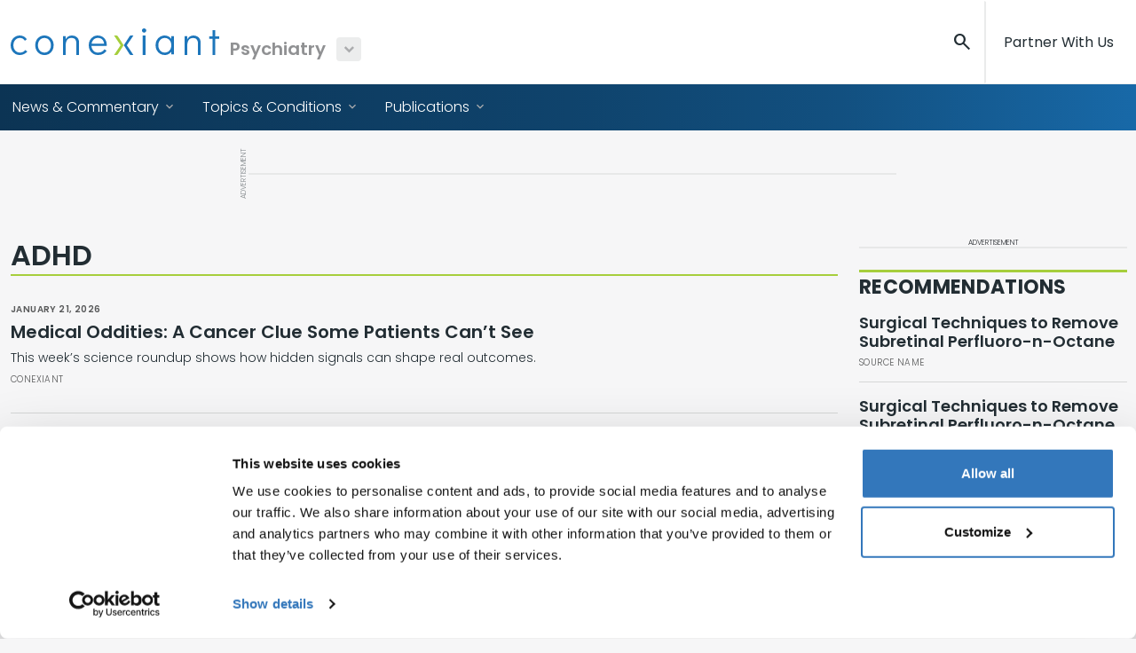

--- FILE ---
content_type: text/html; charset=utf-8
request_url: https://conexiant.com/psychiatry/topics-and-conditions/adhd/
body_size: 20581
content:

<html lang="en">
    

<head>

    

            <title>ADHD | Conexiant</title>
    
            <meta charset="UTF-8">
            <meta name="viewport" content="width=device-width, initial-scale=1">
            <link rel="icon" type="image/svg+xml" href="https://www.conexiant.com/media/psjp1c0p/conexiant-favicon.svg">
            <link rel="icon" type="image/png" href="https://www.conexiant.com/media/xiugt51v/conexiant-favicon.png">
            
            <link rel="canonical" href="https://conexiant.com/psychiatry/topics-and-conditions/adhd/" />
            <meta name="description" content="The leading global healthcare destination that combines the most trusted clinical content, the deepest audience engagement, and the broadest education library.">
            <meta property="og:site_name" content="Conexiant">
            <meta property="og:type" content="website">
            
            <meta property="og:url" content="https://conexiant.com/psychiatry/topics-and-conditions/adhd/">
            
            <meta property="og:title" content="ADHD">
            <meta property="og:description" content="The leading global healthcare destination that combines the most trusted clinical content, the deepest audience engagement, and the broadest education library.">
            <meta property="og:image" content="https://www.conexiant.com/media/ifjcwfmn/conexiantcardimage.jpg">
            
            <meta name="twitter:card" content="summary">
            <meta name="twitter:url" content="https://conexiant.com/psychiatry/topics-and-conditions/adhd/">
            <meta name="twitter:title" content="ADHD">
            <meta name="twitter:description" content="The leading global healthcare destination that combines the most trusted clinical content, the deepest audience engagement, and the broadest education library.">
            <meta name="twitter:image" content="https://www.conexiant.com/media/ifjcwfmn/conexiantcardimage.jpg">  
            
            
       
           
       
       
       
        
      
<!-- Matomo -->
<script>
  var _paq = window._paq = window._paq || [];

  (function() {
    var u = "https://matomo.broadcastmed.com/";
    var isSyndicated = "topicOrCondition" === "syndicated" && 'False' === 'True';

    var d = document, g = d.createElement('script'), s = d.getElementsByTagName('script')[0];
    g.async = true;
    g.src = u + 'matomo.js';

    g.onload = function () {
      // Primary tracker: site ID 207
      var trackerA = Matomo.addTracker(u + 'matomo.php', 207);
      //trackerA.setCustomUrl('https://conexiant.com/psychiatry/topics-and-conditions/adhd/');
      trackerA.enableLinkTracking();
      trackerA.enableHeartBeatTimer();
      trackerA.setLinkTrackingTimer(750);
      trackerA.trackPageView();

      // Optional secondary tracker: site ID 1, only if syndicated
      if (isSyndicated) {
        var trackerB = Matomo.addTracker(u + 'matomo.php', 1);
        trackerB.setCustomUrl('https://conexiant.com/psychiatry/topics-and-conditions/adhd/');
        trackerB.enableLinkTracking();
        trackerB.enableHeartBeatTimer();
        trackerB.setLinkTrackingTimer(750);
        trackerB.trackPageView();

        // You can send different custom events or variables here
        // trackerB.trackEvent(...);
        // trackerB.setCustomVariable(...);
      }
    };

    s.parentNode.insertBefore(g, s);
  })();
</script>
<!-- End Matomo -->
     <script>
         console.log('Psychiatry')
     </script>
        <script id="Cookiebot" data-cbid="9dfc8653-9358-4a54-9c9d-e87a33081863" type="text/javascript" async src="https://consent.cookiebot.com/uc.js"></script>

    <script src="https://m486.conexiant.com/script.js"></script>
    
    <script src="//ajax.googleapis.com/ajax/libs/jquery/3.3.1/jquery.min.js"></script> 
    <script type="text/javascript" src="https://ajax.aspnetcdn.com/ajax/jquery.validate/1.7/jquery.validate.min.js"></script> 
    
    <!-- Google Fonts -->
    <link rel="preconnect" href="https://fonts.googleapis.com">
    <link rel="preconnect" crossorigin href="https://fonts.gstatic.com">
    <link rel="stylesheet" href="https://fonts.googleapis.com/css2?family=Poppins:ital,wght@0,100;0,200;0,300;0,400;0,500;0,600;0,700;0,800;0,900;1,100;1,200;1,300;1,400;1,500;1,600;1,700;1,800;1,900&amp;family=Raleway:ital,wght@0,100..900;1,100..900&amp;display=swap">
    
    <!-- Bootstrap CSS -->
    <link rel="stylesheet" integrity="sha384-F3w7mX95PdgyTmZZMECAngseQB83DfGTowi0iMjiWaeVhAn4FJkqJByhZMI3AhiU" crossorigin="anonymous" href="https://cdn.jsdelivr.net/npm/bootstrap@5.1.1/dist/css/bootstrap.min.css">
    <link rel="stylesheet" href="https://cdn.jsdelivr.net/npm/bootstrap-icons@1.9.1/font/bootstrap-icons.css">

    <!-- Link Swiper's CSS -->
    <link rel="stylesheet" href="https://cdn.jsdelivr.net/npm/swiper@11/swiper-bundle.min.css" />
    
    <!-- Site CSS Documents -->  
    <link rel="stylesheet" href="/css/peak-nav.css" />
    <link rel="stylesheet" href="/css/all.css" />
    <link rel="stylesheet" href="/css/lity.css" />
    
    <!-- Google Icons CSS -->
    <!--<link href="https://fonts.googleapis.com/icon?family=Material+Icons" rel="stylesheet">-->
    <!--<link rel="stylesheet" href="https://fonts.googleapis.com/css2?family=Material+Symbols+Outlined:opsz,wght,FILL,GRAD@24,400,0,0">-->
    
    <!-- Google Icons CSS -->
    <link rel="stylesheet" href="https://fonts.googleapis.com/icon?family=Material&#x2B;Icons">
    <link rel="stylesheet" href="https://fonts.googleapis.com/css2?family=Material&#x2B;Symbols&#x2B;Outlined:opsz,wght,FILL,GRAD@24,400,0,0">

    
    <!-- Google tag (gtag.js) --> 
    <script async src="https://www.googletagmanager.com/gtag/js?id=G-DY206KJTNE"></script>
    <script>   
        window.dataLayer = window.dataLayer || [];   
        function gtag(){
            dataLayer.push(arguments);
        }   
        gtag('js', new Date());   
        gtag('config', 'G-DY206KJTNE'); 
    </script>
    
    <!-- Google tag (gtag.js) Marketing GA-->
    <script async src="https://www.googletagmanager.com/gtag/js?id=G-HTZ8HXPLH7"></script>
    <script>
        window.dataLayer = window.dataLayer || [];
        function gtag(){dataLayer.push(arguments);}
        gtag('js', new Date());
        
        gtag('config', 'G-HTZ8HXPLH7');
    </script>
    
    <script>
        var specialtyName = 'Psychiatry';
        var template = 'topicOrCondition';
    </script>
    <script async src="https://securepubads.g.doubleclick.net/tag/js/gpt.js"></script>
    <script defer src="/scripts/Umbrella Site/gam2.js?v=4"></script>
    
   

    <script type="text/javascript">
        (function(c,l,a,r,i,t,y){
            c[a]=c[a]||function(){(c[a].q=c[a].q||[]).push(arguments)};
            t=l.createElement(r);t.async=1;t.src="https://www.clarity.ms/tag/"+i;
            y=l.getElementsByTagName(r)[0];y.parentNode.insertBefore(t,y);
        })(window, document, "clarity", "script", "lvj0tvl9af");
    </script>
    
    <!-- Pushly Code -->
    <script async src="https://cdn.p-n.io/pushly-sdk.min.js?domain_key=XzKOd9254swNg61WJxP8MteekffaWAksWc17"></script>
    <script>
      var PushlySDK = window.PushlySDK || [];
      function pushly() { PushlySDK.push(arguments) }
      pushly('load', {
        domainKey: 'XzKOd9254swNg61WJxP8MteekffaWAksWc17',
        sw: '/scripts/pushly-sdk-worker.js',
      });
    </script>
    
    <script type="text/javascript"> adroll_adv_id = "YACQVUH6NVC4VMDLWDXHH5"; adroll_pix_id = "B4KB5UBPPVDJRLDS766MIQ"; adroll_version = "2.0";  (function(w, d, e, o, a) { w.__adroll_loaded = true; w.adroll = w.adroll || []; w.adroll.f = [ 'setProperties', 'identify', 'track' ]; var roundtripUrl = "https://s.adroll.com/j/" + adroll_adv_id + "/roundtrip.js"; for (a = 0; a < w.adroll.f.length; a++) { w.adroll[w.adroll.f[a]] = w.adroll[w.adroll.f[a]] || (function(n) { return function() { w.adroll.push([ n, arguments ]) } })(w.adroll.f[a]) }  e = d.createElement('script'); o = d.getElementsByTagName('script')[0]; e.async = 1; e.src = roundtripUrl; o.parentNode.insertBefore(e, o); })(window, document); adroll.track("pageView"); </script>
    
   <!--BEGIN QUALTRICS WEBSITE FEEDBACK SNIPPET-->

<script type='text/javascript'>

(function(){var g=function(g){

this.go=function(){var a=document.createElement("script");a.type="text/javascript";a.src=g;document.body&&document.body.appendChild(a)};

this.start=function(){var t=this;"complete"!==document.readyState?window.addEventListener?window.addEventListener("load",function(){t.go()},!1):window.attachEvent&&window.attachEvent("onload",function(){t.go()}):t.go()};};

try{(new g("https://zn3j0s0ot3u9g47wv-harborside.siteintercept.qualtrics.com/SIE/?Q_ZID=ZN_3j0s0OT3U9G47wV")).start()}catch(i){}})();

</script><div id='ZN_3j0s0OT3U9G47wV'><!--DO NOT REMOVE-CONTENTS PLACED HERE--></div>

<!--END WEBSITE FEEDBACK SNIPPET-->
    
    <!-- AIM Tag -->
    
<script async src="https://aim-tag.hcn.health/js/client.js?dl=aimDataLayer"></script>
<script>
window.aimDataLayer = window.aimDataLayer || [];
function aimTag() { aimDataLayer.push(arguments); }

aimTag('993c5c0c-8329-4b12-8938-c53c88bd2a35', 'pageview');
// If your contract includes signal, then callback will include personal information on the visitor
aimTag('993c5c0c-8329-4b12-8938-c53c88bd2a35', 'signal', function(err, success) {
    if (err) {
        // This will occur if we disable your API Key
        console.log(err);
    } else {
        console.log(success);
        if (success.identity_type === "AUT") {
            // Handle signal callback here
        }
    }
});
</script>
    
    <!-- Marketo Munchkin -->
    <script type="text/javascript">
        (function() {
          var didInit = false;
          function initMunchkin() {
            if(didInit === false) {
              didInit = true;
              Munchkin.init('824-XOG-054');
            }
          }
          var s = document.createElement('script');
          s.type = 'text/javascript';
          s.async = true;
          s.src = '//munchkin.marketo.net/munchkin.js';
          s.onreadystatechange = function() {
            if (this.readyState == 'complete' || this.readyState == 'loaded') {
              initMunchkin();
            }
          };
          s.onload = initMunchkin;
          document.getElementsByTagName('head')[0].appendChild(s);
        })();
    </script>
    
</head>




<body class="bg-clr">
    
    



<!-- Brand Nav: START --> 
<div id="topNav" class="top-nav">
    <div class="top-nav__background">
        <div class="container-fluid max-width top-nav__inner">
            <div class="top-nav__left">
                <div class="top-nav__logo">
                    <a href="/">
                        <img src="https://www.conexiant.com/media/4hufql0z/conexiant-logo.svg" alt="Conexiant">
                    </a>
                </div>
                <!-- Only need when on specialty level page : START -->
                    <div class="top-nav__specialties">
                        <a id="specialties-home-link" class="specialties-home-link" href="/psychiatry/">Psychiatry</a>
                        <button id="specialties-menu-toggle" class="specialties-menu-toggle dropdown-toggle" aria-labelledby="specialties-home-link specialties-menu-toggle"></button>
                    </div>
                <!-- Only need when on specialty level page : END -->
            </div>

            <div class="top-nav__right">

                <button class="btn btn__search" data-bs-toggle="modal" data-bs-target="#searchModal"> 
                    <span class="material-symbols-outlined">search</span> 
                </button>
                
                <a class="btn btn--link btn--advertise" href="/pr/">
                    Partner With Us
                </a>
            </div>
        </div>
    </div>
    
    <!-- Top Specialties Dropdown Menu --> 
    <!-- Only need this when on a specialty level pages : START -->
    <div id="specialtiesMenu" class="specialties-menu" >
        <ul class="specialties-menu__list container-fluid max-width">
                <li><a class="dropdown-item" href="/cardiology/">Cardiology</a></li>
                <li><a class="dropdown-item" href="/dental/">Dental</a></li>
                <li><a class="dropdown-item" href="/dermatology/">Dermatology</a></li>
                <li><a class="dropdown-item" href="/endocrinology/">Endocrinology</a></li>
                <li><a class="dropdown-item" href="/family-medicine/">Family Medicine</a></li>
                <li><a class="dropdown-item" href="/gastroenterology/">Gastroenterology</a></li>
                <li><a class="dropdown-item" href="/infectious-disease/">Infectious Disease</a></li>
                <li><a class="dropdown-item" href="/internal-medicine/">Internal Medicine</a></li>
                <li><a class="dropdown-item" href="/neurology/">Neurology</a></li>
                <li><a class="dropdown-item" href="/obgyn/">OB/GYN</a></li>
                <li><a class="dropdown-item" href="/oncology/">Oncology</a></li>
                <li><a class="dropdown-item" href="/ophthalmology/">Ophthalmology</a></li>
                <li><a class="dropdown-item" href="/optometry/">Optometry</a></li>
                <li><a class="dropdown-item" href="/orthopedic-medicine/">Orthopedic Medicine</a></li>
                <li><a class="dropdown-item" href="/otolaryngology/">Otolaryngology</a></li>
                <li><a class="dropdown-item" href="/pathology/">Pathology</a></li>
                <li><a class="dropdown-item" href="/pediatrics/">Pediatrics</a></li>
                <li><a class="dropdown-item" href="/psychiatry/">Psychiatry</a></li>
                <li><a class="dropdown-item" href="/pulmonary/">Pulmonary</a></li>
                <li><a class="dropdown-item" href="/radiology/">Radiology</a></li>
                <li><a class="dropdown-item" href="/rheumatology/">Rheumatology</a></li>
                <li><a class="dropdown-item" href="/surgery/">Surgery</a></li>
             <li><a class="dropdown-item" href="/">All Specialties</a></li>
        </ul>
    </div>
    <!-- Only need this when on a specialty level pages : END -->
</div>    
    
<div class="modal fade" id="searchModal" tabindex="-1" aria-labelledby="searchModalLabel" aria-hidden="true">
    <div class="modal-dialog">
        <div class="modal-content">
            <div class="modal-body d-flex align-items-center justify-content-between">
                <form action="/search" method="GET">
                    <input class="form-control" id="txtSearchQuery" name="query" type="text" placeholder="Search" aria-label="Search" required autofocus>
                    <button type="submit" style="border: none; background: none;">
                    <svg class="search-icon" viewBox="0 0 12.23 17.66">
                        <g>
                            <path d="m12.06,4.69c-.38-1.59-1.36-2.94-2.75-3.79C7.92.05,6.28-.21,4.68.17,3.09.55,1.75,1.53.9,2.92-.86,5.8.04,9.57,2.92,11.33c1.12.68,2.43.99,3.73.87l1.14,4.76c.06.24.2.43.41.56.14.09.31.13.47.13.07,0,.14,0,.21-.03.49-.12.79-.61.67-1.09l-1.15-4.76c1.21-.49,2.24-1.36,2.92-2.47.85-1.39,1.11-3.03.73-4.62Zm-2.27,3.68c-1.24,2.02-3.89,2.66-5.92,1.42-.98-.6-1.67-1.54-1.93-2.66-.27-1.12-.09-2.27.51-3.25.6-.98,1.54-1.67,2.66-1.93.34-.08.68-.12,1.02-.12.78,0,1.55.21,2.24.63,2.02,1.24,2.66,3.89,1.42,5.91Z"></path>
                        </g>
                    </svg>
                    </button>
                </form>
                
                <button type="button" class="btn-close" data-bs-dismiss="modal" aria-label="Close">
                    <span class="material-symbols-outlined">close</span>
                </button>
            </div>
        </div>
    </div>
</div>    
 
<div id="navAdjuster"></div>  
    
<nav id="bottomNav">
    <div class="bottom-nav">
        <div class="navbar navbar-expand-md max-width">
            <div class="bottom-nav__logo">
                <a class="bottom-nav__logo-link" href="/">
                    <img src="https://www.conexiant.com/media/ilnhwu4x/x-logo-icon.svg" alt="Conexiant Logo">
                </a>
            </div>
            
            <button class="navbar-toggler collapsed" type="button" data-bs-toggle="collapse" data-bs-target="#ConexiantNav" aria-controls="ConexiantNav" aria-expanded="false" aria-label="Toggle navigation">
                <div class="navbar-toggler__icon">
                    <div class="navbar-toggler__icon-inner">
                        <svg xmlns="http://www.w3.org/2000/svg" viewBox="0 0 26.3 17.69">
                            <g><path style="fill: transparent;" d="m.93,1.86h11.1c.51,0,.93-.42.93-.93s-.42-.93-.93-.93H.93C.42,0,0,.42,0,.93s.42.93.93.93Z"/><path class="" d="m.93,9.73h8.89c.51,0,.93-.42.93-.93s-.42-.93-.93-.93H.93c-.51,0-.93.42-.93.93s.42.93.93.93Z"/><path style="fill: transparent;" d="m14.43,15.72H.93c-.51,0-.93.42-.93.93s.42.93.93.93h13.5c.51,0,.93-.42.93-.93s-.42-.93-.93-.93Z"/><path class="" d="m26.13,4.71c-.38-1.59-1.36-2.94-2.75-3.79-1.39-.85-3.03-1.11-4.62-.73-1.59.38-2.93,1.36-3.79,2.75-1.76,2.88-.85,6.65,2.02,8.41,1.12.68,2.43.99,3.73.87l1.14,4.76c.06.24.2.43.41.56.14.09.31.13.47.13.07,0,.14,0,.21-.03.49-.12.79-.61.67-1.09l-1.15-4.76c1.21-.49,2.24-1.36,2.92-2.47.85-1.39,1.11-3.03.73-4.62Zm-2.27,3.68c-1.24,2.02-3.89,2.66-5.92,1.42-.98-.6-1.67-1.54-1.93-2.66-.27-1.12-.09-2.27.51-3.25.6-.98,1.54-1.67,2.66-1.93.34-.08.68-.12,1.02-.12.78,0,1.55.21,2.24.63,2.02,1.24,2.66,3.89,1.42,5.91Z"/></g>
                        </svg>
                    </div>
                </div>
            </button>
            
            <div class="collapse navbar-collapse" id="ConexiantNav">
                <div class="navbar-wrapper">
                    <ul class="navbar-nav">
                        <!-- Only need these <li>s when on a specialty level pages : START -->
                            <li class="nav-item nav-item-specialties-home">
                                <a class="nav-link" href="/psychiatry/" aria-current="page" data-bs-toggle="dropdown" aria-expanded="false" style="white-space: nowrap;">Psychiatry</a>
                            </li>
                            <li class="nav-item dropdown dropdown__specialties">
                                <a id="specialtiesNavLink" class="nav-link dropdown-toggle" href="javascript:void(0);" aria-current="page" data-bs-toggle="dropdown" aria-expanded="false" aria-label="Specialty Nav Dropdown"></a>
                                <div class="dropdown-menu" aria-labelledby="dropdown01">
                                    <div class="nav-item__mega-menu nav-item__specialties container-fluid max-width">
                                        <ul class="nav-item__mega-menu-dropdown-list">
                                                <li><a class="dropdown-item" href="/cardiology/">Cardiology</a></li>
                                                <li><a class="dropdown-item" href="/dental/">Dental</a></li>
                                                <li><a class="dropdown-item" href="/dermatology/">Dermatology</a></li>
                                                <li><a class="dropdown-item" href="/endocrinology/">Endocrinology</a></li>
                                                <li><a class="dropdown-item" href="/family-medicine/">Family Medicine</a></li>
                                                <li><a class="dropdown-item" href="/gastroenterology/">Gastroenterology</a></li>
                                                <li><a class="dropdown-item" href="/infectious-disease/">Infectious Disease</a></li>
                                                <li><a class="dropdown-item" href="/internal-medicine/">Internal Medicine</a></li>
                                                <li><a class="dropdown-item" href="/neurology/">Neurology</a></li>
                                                <li><a class="dropdown-item" href="/obgyn/">OB/GYN</a></li>
                                                <li><a class="dropdown-item" href="/oncology/">Oncology</a></li>
                                                <li><a class="dropdown-item" href="/ophthalmology/">Ophthalmology</a></li>
                                                <li><a class="dropdown-item" href="/optometry/">Optometry</a></li>
                                                <li><a class="dropdown-item" href="/orthopedic-medicine/">Orthopedic Medicine</a></li>
                                                <li><a class="dropdown-item" href="/otolaryngology/">Otolaryngology</a></li>
                                                <li><a class="dropdown-item" href="/pathology/">Pathology</a></li>
                                                <li><a class="dropdown-item" href="/pediatrics/">Pediatrics</a></li>
                                                <li><a class="dropdown-item" href="/psychiatry/">Psychiatry</a></li>
                                                <li><a class="dropdown-item" href="/pulmonary/">Pulmonary</a></li>
                                                <li><a class="dropdown-item" href="/radiology/">Radiology</a></li>
                                                <li><a class="dropdown-item" href="/rheumatology/">Rheumatology</a></li>
                                                <li><a class="dropdown-item" href="/surgery/">Surgery</a></li>
                                             <li><a class="dropdown-item" href="/">All Specialties</a></li>
                                        </ul>
                                    </div>
                                </div>
                            </li>
                        <!-- Only need these <li>s when on a specialty level pages : END -->
                        <li class="nav-item dropdown">
                            <a class="nav-link dropdown-toggle" href="javascript:void(0);" aria-current="page" data-bs-toggle="dropdown" aria-expanded="false">News &amp; Commentary</a>
                            <div class="dropdown-menu" aria-labelledby="dropdown01">
                                <div class="nav-item__mega-menu nav-item__news-comm container-fluid max-width">
                                    <div class="nav-item__mega-menu-group1">
                                        <!-- Breaking current News & Commentary into News & Updates and Commentary & Persepctive in dropdown -->
                                            <ul class="nav-item__mega-menu-dropdown-list" aria-labelledby="multilevelDropdownMenu1">
                                                <li class="dropdown dropend">
                                                    <a class="dropdown-item inner-dropdown-item dropdown-toggle" href="javascript:void(0);" id="multilevelDropdownMenu1" data-bs-toggle="dropdown" aria-haspopup="true" aria-expanded="false">News &amp; Updates</a>
                                                    <ul class="dropdown-menu inner-dropdown-menu" aria-labelledby="multilevelDropdownMenu1">
                                                            <li><a class="dropdown-item" href="/psychiatry/from-the-journals/">From the Journals</a></li>
                                                            <li><a class="dropdown-item" href="/psychiatry/clinical-guidelines/">Clinical Guidelines</a></li>
                                                            <li><a class="dropdown-item" href="/psychiatry/conference-news/">Conference News</a></li>
                                                            <li><a class="dropdown-item" href="/psychiatry/fda-government-news/">FDA &amp; Government News</a></li>
                                                            <li><a class="dropdown-item" href="/psychiatry/business-management/">Business Management</a></li>
                                                            <li><a class="dropdown-item" href="/psychiatry/feature/">Feature</a></li>
                                                    </ul>
                                                </li>
                                                        <li><a class="dropdown-item" href="/psychiatry/commentary-perspectives/">Commentary &amp; Perspectives</a></li>
                                                <li><a class="dropdown-item dropdown-item-no-hover" href="#">&nbsp;</a></li>
                                                <li><a class="dropdown-item dropdown-item-no-hover" href="#">&nbsp;</a></li>
                                                <li><a class="dropdown-item dropdown-item-no-hover" href="#">&nbsp;</a></li>
                                                <li><a class="dropdown-item dropdown-item-no-hover" href="#">&nbsp;</a></li>
                                            </ul>
                                        
                                       
                                    </div>

                                    
                                    <div class="nav-item__mega-menu-group2">
                                        <h4 class="nav-item__mega-menu-title">Trending Now</h4>
                                        <div>
                                            
                                                    <!-- Trending Article - Picks the most viewed article in the specialty -->
                                                    <article class="card card--dark-blue card-thumb-left">
                                                        <a href="https://conexiant.com/psychiatry/articles/what-shapes-sexual-desire-over-time">
                                                            <div class="thumb-image">
                                                                <img src="https://res.cloudinary.com/broadcastmed/image/fetch/q_auto,c_fill,g_faces:center,f_auto,h_232,w_413/https://conexiant.com/media/35ubdz1n/sleep-bed.jpg" alt="">
                                                            </div>
        
                                                            <div class="card__body card__copy">
                                                                <p class="tag-texts">January 22, 2026</p>
        
                                                                <h6 class="card__title">Is 40 the Peak for Men's Sex Drive? </h6>
        
                                                                <p class="tag-texts byline">Conexiant</p>
                                                            </div> 
                                                        </a>
                                                    </article>
                                            
                                        </div>
                                    </div>
                                    
                                </div>
                            </div>
                        </li>
                        <li class="nav-item dropdown">
                            <a class="nav-link dropdown-toggle" href="javascript:void(0);" aria-current="page"  data-bs-toggle="dropdown" aria-expanded="false">Topics &amp; Conditions</a>
                            <div class="dropdown-menu" aria-labelledby="dropdown01">
                                <div class="nav-item__mega-menu nav-item__top-cond container-fluid max-width">
                                        <div class="nav-item__mega-menu-group1">
                                            <h4 class="nav-item__mega-menu-title">Trending Now</h4>
                                            
                                            <ul class="nav-item__mega-menu-dropdown-list">
                                                
                                                
                                                    <li><a class="dropdown-item" href="/psychiatry/topics-and-conditions/Depression">Depression</a></li>
                                                    <li><a class="dropdown-item" href="/psychiatry/topics-and-conditions/Addiction">Addiction</a></li>
                                                    <li><a class="dropdown-item" href="/psychiatry/topics-and-conditions/Anxiety-Disorders">Anxiety Disorders</a></li>
                                                    <li><a class="dropdown-item" href="/psychiatry/topics-and-conditions/Sleep-Medicine">Sleep Medicine</a></li>
                                                
                                                
                                                <li><a class="dropdown-item d-mobile view-all" href="/topics-and-conditions/">All Topics &amp; Conditions</a></li>
                                            </ul>
                                            
                                        </div>

                                    <div class="nav-item__mega-menu-group2">
                                        <div class="d-flex">
                                            <h4 class="nav-item__mega-menu-title">Find topic &amp; conditions by first letter</h4>
                                        </div>

                                        <div class="letter-list">
                                                            <a class="letter-list__button" href="/psychiatry/topics-and-conditions/#A">A</a>
                                                            <a class="letter-list__button" href="/psychiatry/topics-and-conditions/#B">B</a>
                                                            <a class="letter-list__button" href="/psychiatry/topics-and-conditions/#C">C</a>
                                                            <a class="letter-list__button" href="/psychiatry/topics-and-conditions/#D">D</a>
                                                            <a class="letter-list__button" href="/psychiatry/topics-and-conditions/#E">E</a>
                                                            <a class="letter-list__button" href="/psychiatry/topics-and-conditions/#F">F</a>
                                                            <a class="letter-list__button" href="/psychiatry/topics-and-conditions/#G">G</a>
                                                            <a class="letter-list__button" href="/psychiatry/topics-and-conditions/#H">H</a>
                                                            <a class="letter-list__button" href="/psychiatry/topics-and-conditions/#I">I</a>
                                                            <a class="letter-list__button" href="/psychiatry/topics-and-conditions/#J">J</a>
                                                            <a class="letter-list__button" href="/psychiatry/topics-and-conditions/#K">K</a>
                                                            <a class="letter-list__button" href="/psychiatry/topics-and-conditions/#L">L</a>
                                                            <a class="letter-list__button" href="/psychiatry/topics-and-conditions/#M">M</a>
                                                            <a class="letter-list__button" href="/psychiatry/topics-and-conditions/#N">N</a>
                                                            <a class="letter-list__button" href="/psychiatry/topics-and-conditions/#O">O</a>
                                                            <a class="letter-list__button" href="/psychiatry/topics-and-conditions/#P">P</a>
                                                            <a class="letter-list__button" href="/psychiatry/topics-and-conditions/#R">R</a>
                                                            <a class="letter-list__button" href="/psychiatry/topics-and-conditions/#S">S</a>
                                                            <a class="letter-list__button" href="/psychiatry/topics-and-conditions/#T">T</a>
                                                            <a class="letter-list__button" href="/psychiatry/topics-and-conditions/#U">U</a>
                                                            <a class="letter-list__button" href="/psychiatry/topics-and-conditions/#V">V</a>
                                                            <a class="letter-list__button" href="/psychiatry/topics-and-conditions/#W">W</a>
                                                            <a class="letter-list__button" href="/psychiatry/topics-and-conditions/#Z">Z</a>
                                                            <a class="letter-list__button" href="/psychiatry/topics-and-conditions/">All</a>
                                               
                                        </div>
                                    </div>
                                </div>
                            </div>
                        </li>
                        <li class="nav-item dropdown">
                            <a class="nav-link dropdown-toggle" href="javascript:void(0);" aria-current="page"  data-bs-toggle="dropdown" aria-expanded="false" id="publicationsDropdown">Publications</a>
                            <div class="dropdown-menu" aria-labelledby="dropdown01">
                                <div class="nav-item__mega-menu nav-item__publications container-fluid max-width">
                                    <div class="nav-item__mega-menu-group1">
                                        <ul class="nav-item__mega-menu-dropdown-list" aria-labelledby="multilevelDropdownMenuPubs1">
                                                <li class="dropdown dropend" id="multilevelContainerPubs2">
                                                <div class="dropdown-item inner-dropdown-item dropdown-toggle" id="multilevelDropdownMenuPubs2" data-bs-toggle="dropdown" aria-haspopup="true" aria-expanded="false">Dental</div>
                                                <div class="dropdown-menu inner-dropdown-menu" aria-labelledby="multilevelDropdownMenuPubs2">
                                                    <article class="card card--blue"> 
                                                        <a href="https://www.aegisdentalnetwork.com/cced" target="_blank">
                                                            <div class="card__body">
                                                                <div class="card__copy">
                                                                    <h6 class="card__title">Compendium</h6>
                                                                </div>
                                                            </div>
                                                        </a>
                                                    </article>
                                                    <article class="card card--blue"> 
                                                        <a href="https://www.aegisdentalnetwork.com/idh" target="_blank">
                                                            <div class="card__body">
                                                                <div class="card__copy">
                                                                    <h6 class="card__title">Inside Dental Hygiene</h6>
                                                                </div>
                                                            </div>
                                                        </a>
                                                    </article>
                                                    <article class="card card--blue"> 
                                                        <a href="https://www.aegisdentalnetwork.com/idt" target="_blank">
                                                            <div class="card__body">
                                                                <div class="card__copy">
                                                                    <h6 class="card__title">Inside Dental Technology</h6>
                                                                </div>
                                                            </div>
                                                        </a>
                                                    </article>
                                                    <article class="card card--blue"> 
                                                        <a href="https://www.aegisdentalnetwork.com/id" target="_blank">
                                                            <div class="card__body">
                                                                <div class="card__copy">
                                                                    <h6 class="card__title">Inside Dentistry</h6>
                                                                </div>
                                                            </div>
                                                        </a>
                                                    </article>
                                                </div>
                                            </li>
                                                <li class="dropdown dropend" id="multilevelContainerPubs11">
                                                <div class="dropdown-item inner-dropdown-item dropdown-toggle" id="multilevelDropdownMenuPubs11" data-bs-toggle="dropdown" aria-haspopup="true" aria-expanded="false">Oncology</div>
                                                <div class="dropdown-menu inner-dropdown-menu" aria-labelledby="multilevelDropdownMenuPubs11">
                                                    <article class="card card--blue"> 
                                                        <a href="https://ascopost.com" target="_blank">
                                                            <div class="card__body">
                                                                <div class="card__copy">
                                                                    <h6 class="card__title">The ASCO Post</h6>
                                                                </div>
                                                            </div>
                                                        </a>
                                                    </article>
                                                    <article class="card card--blue"> 
                                                        <a href="https://advancedpractitioner.com" target="_blank">
                                                            <div class="card__body">
                                                                <div class="card__copy">
                                                                    <h6 class="card__title">JADPRO</h6>
                                                                </div>
                                                            </div>
                                                        </a>
                                                    </article>
                                                    <article class="card card--blue"> 
                                                        <a href="https://jnccn.org" target="_blank">
                                                            <div class="card__body">
                                                                <div class="card__copy">
                                                                    <h6 class="card__title">JNCCN</h6>
                                                                </div>
                                                            </div>
                                                        </a>
                                                    </article>
                                                    <article class="card card--blue"> 
                                                        <a href="https://jnccn360.org" target="_blank">
                                                            <div class="card__body">
                                                                <div class="card__copy">
                                                                    <h6 class="card__title">JNCCN 360</h6>
                                                                </div>
                                                            </div>
                                                        </a>
                                                    </article>
                                                </div>
                                            </li>
                                                <li class="dropdown dropend" id="multilevelContainerPubs12">
                                                <div class="dropdown-item inner-dropdown-item dropdown-toggle" id="multilevelDropdownMenuPubs12" data-bs-toggle="dropdown" aria-haspopup="true" aria-expanded="false">Ophthalmology</div>
                                                <div class="dropdown-menu inner-dropdown-menu" aria-labelledby="multilevelDropdownMenuPubs12">
                                                    <article class="card card--blue"> 
                                                        <a href="https://www.cornealphysician.com/" target="_blank">
                                                            <div class="card__body">
                                                                <div class="card__copy">
                                                                    <h6 class="card__title">Corneal Physician</h6>
                                                                </div>
                                                            </div>
                                                        </a>
                                                    </article>
                                                    <article class="card card--blue"> 
                                                        <a href="https://www.glaucomaphysician.net/" target="_blank">
                                                            <div class="card__body">
                                                                <div class="card__copy">
                                                                    <h6 class="card__title">Glaucoma Physician</h6>
                                                                </div>
                                                            </div>
                                                        </a>
                                                    </article>
                                                    <article class="card card--blue"> 
                                                        <a href="https://www.newretinalphysician.com/" target="_blank">
                                                            <div class="card__body">
                                                                <div class="card__copy">
                                                                    <h6 class="card__title">New Retinal Physician</h6>
                                                                </div>
                                                            </div>
                                                        </a>
                                                    </article>
                                                    <article class="card card--blue"> 
                                                        <a href="https://ophthalmologymanagement.com/" target="_blank">
                                                            <div class="card__body">
                                                                <div class="card__copy">
                                                                    <h6 class="card__title">Ophthalmology Management</h6>
                                                                </div>
                                                            </div>
                                                        </a>
                                                    </article>
                                                    <article class="card card--blue"> 
                                                        <a href="https://www.ophthalmicprofessional.com/" target="_blank">
                                                            <div class="card__body">
                                                                <div class="card__copy">
                                                                    <h6 class="card__title">Ophthalmic Professional</h6>
                                                                </div>
                                                            </div>
                                                        </a>
                                                    </article>
                                                    <article class="card card--blue"> 
                                                        <a href="https://www.presbyopiaphysician.com/" target="_blank">
                                                            <div class="card__body">
                                                                <div class="card__copy">
                                                                    <h6 class="card__title">Presbyopia Physician</h6>
                                                                </div>
                                                            </div>
                                                        </a>
                                                    </article>
                                                    <article class="card card--blue"> 
                                                        <a href="https://www.retinalphysician.com/" target="_blank">
                                                            <div class="card__body">
                                                                <div class="card__copy">
                                                                    <h6 class="card__title">Retinal Physician</h6>
                                                                </div>
                                                            </div>
                                                        </a>
                                                    </article>
                                                    <article class="card card--blue"> 
                                                        <a href="https://www.theophthalmologist.com/" target="_blank">
                                                            <div class="card__body">
                                                                <div class="card__copy">
                                                                    <h6 class="card__title">The Ophthalmologist</h6>
                                                                </div>
                                                            </div>
                                                        </a>
                                                    </article>
                                                </div>
                                            </li>
                                                <li class="dropdown dropend" id="multilevelContainerPubs13">
                                                <div class="dropdown-item inner-dropdown-item dropdown-toggle" id="multilevelDropdownMenuPubs13" data-bs-toggle="dropdown" aria-haspopup="true" aria-expanded="false">Optometry</div>
                                                <div class="dropdown-menu inner-dropdown-menu" aria-labelledby="multilevelDropdownMenuPubs13">
                                                    <article class="card card--blue"> 
                                                        <a href="https://www.clspectrum.com/" target="_blank">
                                                            <div class="card__body">
                                                                <div class="card__copy">
                                                                    <h6 class="card__title">Contact Lens Spectrum</h6>
                                                                </div>
                                                            </div>
                                                        </a>
                                                    </article>
                                                    <article class="card card--blue"> 
                                                        <a href="https://www.eyecarebusiness.com/" target="_blank">
                                                            <div class="card__body">
                                                                <div class="card__copy">
                                                                    <h6 class="card__title">Eyecare Business</h6>
                                                                </div>
                                                            </div>
                                                        </a>
                                                    </article>
                                                    <article class="card card--blue"> 
                                                        <a href="https://www.optometricmanagement.com/" target="_blank">
                                                            <div class="card__body">
                                                                <div class="card__copy">
                                                                    <h6 class="card__title">Optometric Management</h6>
                                                                </div>
                                                            </div>
                                                        </a>
                                                    </article>
                                                    <article class="card card--blue"> 
                                                        <a href="https://www.presbyopiaphysician.com/" target="_blank">
                                                            <div class="card__body">
                                                                <div class="card__copy">
                                                                    <h6 class="card__title">Presbyopia Physician</h6>
                                                                </div>
                                                            </div>
                                                        </a>
                                                    </article>
                                                    <article class="card card--blue"> 
                                                        <a href="/optometry/publications/the-new-optometrist/" target="_blank">
                                                            <div class="card__body">
                                                                <div class="card__copy">
                                                                    <h6 class="card__title">The New Optometrist</h6>
                                                                </div>
                                                            </div>
                                                        </a>
                                                    </article>
                                                </div>
                                            </li>
                                                <li class="dropdown dropend" id="multilevelContainerPubs16">
                                                <div class="dropdown-item inner-dropdown-item dropdown-toggle" id="multilevelDropdownMenuPubs16" data-bs-toggle="dropdown" aria-haspopup="true" aria-expanded="false">Pathology</div>
                                                <div class="dropdown-menu inner-dropdown-menu" aria-labelledby="multilevelDropdownMenuPubs16">
                                                    <article class="card card--blue"> 
                                                        <a href="https://www.thepathologist.com/" target="_blank">
                                                            <div class="card__body">
                                                                <div class="card__copy">
                                                                    <h6 class="card__title">The Pathologist</h6>
                                                                </div>
                                                            </div>
                                                        </a>
                                                    </article>
                                                </div>
                                            </li>
                                            <li><a class="dropdown-item dropdown-item-no-hover" href="#">&nbsp;</a></li>
                                        </ul>
                                    </div>
                                </div>
                            </div>
                        </li>
                    </ul>
                    
                    <div class="navbar__mobile-menu">
                        <div class="sideSearch">
                            <form action="/search" method="GET">
                                <input class="form-control" id="txtSearchQuery2" name="query" type="text" placeholder="Search" aria-label="Search">
                                <button type="submit" style="border: none; background: none;">
                                <svg class="search-icon" viewBox="0 0 12.23 17.66">
                                    <g>
                                        <path d="m12.06,4.69c-.38-1.59-1.36-2.94-2.75-3.79C7.92.05,6.28-.21,4.68.17,3.09.55,1.75,1.53.9,2.92-.86,5.8.04,9.57,2.92,11.33c1.12.68,2.43.99,3.73.87l1.14,4.76c.06.24.2.43.41.56.14.09.31.13.47.13.07,0,.14,0,.21-.03.49-.12.79-.61.67-1.09l-1.15-4.76c1.21-.49,2.24-1.36,2.92-2.47.85-1.39,1.11-3.03.73-4.62Zm-2.27,3.68c-1.24,2.02-3.89,2.66-5.92,1.42-.98-.6-1.67-1.54-1.93-2.66-.27-1.12-.09-2.27.51-3.25.6-.98,1.54-1.67,2.66-1.93.34-.08.68-.12,1.02-.12.78,0,1.55.21,2.24.63,2.02,1.24,2.66,3.89,1.42,5.91Z"></path>
                                    </g>
                                </svg>
                                </button>
                            </form>
                        </div>
                        
                        
                        <a class="btn btn--link btn--advertise mt-4" href="/pr/">
                            Advertise With Us
                        </a>
                    </div>
                </div>
            </div>
        </div>
    </div>
</nav>    
<!-- Brand Nav: END --> 
    
<section id="topAd">
    <div class="ad_728x90_container">
        <div class="ad_728x90_text">Advertisement</div>
        <div id="topbanner" class="ad_728x90" style=" width: 100%;">
        </div>
    </div>
</section>
    
<div class="body-overlay"></div>    
<script>
    const modal = document.getElementById('searchModal');

modal.addEventListener('shown.bs.modal', function () {
    // Get search input element (replace with your search input ID)
    const searchInput = document.getElementById('txtSearchQuery');
    searchInput.focus();
});
</script>
    
    <main>
        
<script>
    console.log("searchURL:" + "https://aicontentanalyzerv4.azurewebsites.net/api/Search?code=9kopvZM4lsyQtf-A6lejOQWO-nHHe6S1Fi3_qKPwFjSoAzFuGFWxhQ==&amp;specialties=Psychiatry&amp;topics=ADHD&amp;size=10");
    
    console.log("searchResultsCount:" + "10");
</script>

<!-- Body : START -->
    <div class="container-fluid">
        <div class="grid-content-sidebar grid-gutter max-width m-auto pt-4 pb-5">
            <div id="parentButton" class="subpage-list">
                <div class="page-title">
                    <h1>ADHD</h1>
                </div>
               
                <div> 
                    <!-- List Item -->
                            <article class="list-item">
                                <a href="https://conexiant.com/psychiatry/ViewArticle?id=d15411ad-2533-4f33-b23f-141447a3d987" class="list-thumb"> 
                                    <img src="https://res.cloudinary.com/broadcastmed/image/fetch/q_auto,c_fill,g_faces:center,f_auto,h_471,w_838/https://conexiant.com/media/pjab1jz2/eye.jpg" alt="thumb description"> 
                                </a> 
                                
                                <div class="card__copy">
                                    <p class="tag-texts">January 21, 2026</p>
                                    <h5 class="card__title"><a href="https://conexiant.com/psychiatry/ViewArticle?id=d15411ad-2533-4f33-b23f-141447a3d987">Medical Oddities: A Cancer Clue Some Patients Can’t See</a></h5>
                                        <p class="card__teaser">This week’s science roundup shows how hidden signals can shape real outcomes.</p>
                                    <p class="tag-texts byline">Conexiant</p>
                                </div>
                            </article>
                            <article class="list-item">
                                <a href="https://conexiant.com/psychiatry/ViewArticle?id=4ca6451c-a56c-49c7-a20b-32f489144839" class="list-thumb"> 
                                    <img src="https://res.cloudinary.com/broadcastmed/image/fetch/q_auto,c_fill,g_faces:center,f_auto,h_471,w_838/https://conexiant.com/media/55qhdpfn/best-job.jpg" alt="thumb description"> 
                                </a> 
                                
                                <div class="card__copy">
                                    <p class="tag-texts">January 15, 2026</p>
                                    <h5 class="card__title"><a href="https://conexiant.com/psychiatry/ViewArticle?id=4ca6451c-a56c-49c7-a20b-32f489144839">NPs Top US Jobs List Again</a></h5>
                                        <p class="card__teaser">The nurse practitioner profession claims the No. 1 spot across three categories in the U.S. News & World Report 2026 Best Jobs rankings for the third consecutive year.</p>
                                    <p class="tag-texts byline">Conexiant</p>
                                </div>
                            </article>
                            <article class="list-item">
                                <a href="https://conexiant.com/psychiatry/ViewArticle?id=442c30f8-68aa-4124-8a1a-edf791376e21" class="list-thumb"> 
                                    <img src="https://res.cloudinary.com/broadcastmed/image/fetch/q_auto,c_fill,g_faces:center,f_auto,h_471,w_838/https://conexiant.com/media/h0jfiriz/istock-1497220733.jpg" alt="thumb description"> 
                                </a> 
                                
                                <div class="card__copy">
                                    <p class="tag-texts">May 23, 2024</p>
                                    <h5 class="card__title"><a href="https://conexiant.com/psychiatry/ViewArticle?id=442c30f8-68aa-4124-8a1a-edf791376e21">ADHD Rates Climb: 7.1M U.S. Children Affected</a></h5>
                                        <p class="card__teaser">A new study reveals that 11.4% of U.S. children have been diagnosed with ADHD.</p>
                                    <p class="tag-texts byline">Conexiant</p>
                                </div>
                            </article>
                            <article class="list-item">
                                <a href="https://conexiant.com/psychiatry/articles/improving-sleep-quality-in-patients-with-adhd/" class="list-thumb"> 
                                    <img src="https://res.cloudinary.com/broadcastmed/image/fetch/q_auto,c_fill,g_faces:center,f_auto,h_471,w_838/https://conexiant.com/media/rmzp3rau/adhd.jpeg" alt="thumb description"> 
                                </a> 
                                
                                <div class="card__copy">
                                    <p class="tag-texts">June 03, 2024</p>
                                    <h5 class="card__title"><a href="https://conexiant.com/psychiatry/articles/improving-sleep-quality-in-patients-with-adhd/">Improving Sleep Quality in Patients With ADHD</a></h5>
                                        <p class="card__teaser">Researchers investigate factors contributing to poor sleep quality in patients with ADHD, according to new findings.</p>
                                    <p class="tag-texts byline">Conexiant</p>
                                </div>
                            </article>
                            <article class="list-item">
                                <a href="https://conexiant.com/psychiatry/ViewArticle?id=2d613199-db7b-46c6-98f2-8784c2fe8064" class="list-thumb"> 
                                    <img src="https://res.cloudinary.com/broadcastmed/image/fetch/q_auto,c_fill,g_faces:center,f_auto,h_471,w_838/https://conexiant.com/media/g42mz30c/medical-documents-and-stethoscope.jpg" alt="thumb description"> 
                                </a> 
                                
                                <div class="card__copy">
                                    <p class="tag-texts">May 28, 2025</p>
                                    <h5 class="card__title"><a href="https://conexiant.com/psychiatry/ViewArticle?id=2d613199-db7b-46c6-98f2-8784c2fe8064">Kennedy Proposes NIH Publishing Ban</a></h5>
                                        <p class="card__teaser">"We're probably going to stop publishing in The Lancet, New England Journal of Medicine, JAMA, and those other journals because they're all corrupt."</p>
                                    <p class="tag-texts byline">Conexiant</p>
                                </div>
                            </article>
<div class="list-item">
    <div class="card card--blue card__promo-item-news-alerts mb-4">
        <div class="card__body text-white">
            <h2 class="text-white">Daily News</h2>
            <p>Stay up to date with the latest clinical headlines and other information tailored to your specialty.</p>
            <div>
                <form class="form--news-alerts" name="newsalertsform" onsubmit="return false;">
                    <div class="form-item form-item--email">
                        <input type="text" id="email" name="email" placeholder="Enter a valid email">
                    </div>

                    <div class="form-item form-item--specialty">
                        <select name="alertspecialty" id="alertspecialty" aria-label="Specialty Alerts">
                            <option class="form-item__initial-option" value="">Choose your specialty</option>
                                <option value="Cardiology">Cardiology</option>
                                <option value="Dental">Dental</option>
                                <option value="Dermatology">Dermatology</option>
                                <option value="Endocrinology">Endocrinology</option>
                                <option value="Family Medicine">Family Medicine</option>
                                <option value="Gastroenterology">Gastroenterology</option>
                                <option value="Infectious Disease">Infectious Disease</option>
                                <option value="Internal Medicine">Internal Medicine</option>
                                <option value="Neurology">Neurology</option>
                                <option value="OB/GYN">OB/GYN</option>
                                <option value="Oncology">Oncology</option>
                                <option value="Ophthalmology">Ophthalmology</option>
                                <option value="Optometry">Optometry</option>
                                <option value="Orthopedic Medicine">Orthopedic Medicine</option>
                                <option value="Otolaryngology">Otolaryngology</option>
                                <option value="Pathology">Pathology</option>
                                <option value="Pediatrics">Pediatrics</option>
                                <option value="Psychiatry">Psychiatry</option>
                                <option value="Pulmonary">Pulmonary</option>
                                <option value="Radiology">Radiology</option>
                                <option value="Rheumatology">Rheumatology</option>
                                <option value="Surgery">Surgery</option>
                        </select>
                    </div>

                    <div class="form-btn-row">
                        <input type="submit" name="btnSubmit" value="Subscribe" id="btnSubmit" onclick="sendAlertsRequest();">
                    </div>
                </form>
            </div>
        </div>

        <div class="thumb-image">
            <img src="https://conexiant.com/media/ghumybk2/icon-news-alert.svg" alt="">
        </div>
    </div>
</div>

<div id="newsAlertConfirm" class="modal fade" tabindex="-1" aria-labelledby="newsAlertConfirm" aria-hidden="true">
    <div class="modal-dialog modal-dialog-centered">
        <div class="modal-content">
            <div class="modal-body">
                <button type="button" class="btn-close" data-bs-dismiss="modal" aria-label="Close"><span class="material-symbols-outlined">close</span></button>
                <div class="my-auto">
                    <p class="pe-5 mb-0">Thank you for signing up for the Daily News alerts. You will begin receiving them shortly.</p>
                </div>
                <!--<iframe id="newsAlertConfirmPage" title="News Alert Confirmation" width="100%" height="100%" src="https://conexiant.com/alert-process/">-->
                <!--</iframe>-->
            </div>
        </div>
    </div>
</div>

<script>
    $('#newsAlertConfirm').appendTo("body") 
    
    function updateAlertsSettings(emailaddress, alertspecialty) {
        
      var profile = blueConicClient.profile.getProfile();

      profile.setValue("alertemail", emailaddress);
      profile.setValue("alertspecialty", alertspecialty);
      
      blueConicClient.profile.updateProfile(this, function() {
          // Profile is now persistent
          //alert("Profile updated with Email: " + emailaddress + " Specialty: " + alertspecialty);
          // document.location.href = '/process-alert/';
           
          // Open the modal on success
          $('#newsAlertConfirm').modal('show');
      });
      
    }
    
    function sendAlertsRequest()
    {
        //alert("send clicked.");
        var emailaddress = document.getElementById('email').value;
        var alertspecialty = document.getElementById('alertspecialty').value;
      
        if (emailaddress == "")
        {
            alert('Please provide an email address to sign up for alerts.');
        }
        else if (alertspecialty == "")
        {
            alert('Please provide a specialty to sign up for alerts.');
        }
        else
        {
            // Is BlueConic loaded?
            if (typeof window.blueConicClient !== 'undefined' &&
                typeof window.blueConicClient.event !== 'undefined' &&
                typeof window.blueConicClient.event.subscribe !== 'undefined') {
                // BlueConic is loaded, now we can do API things
                updateAlertsSettings(emailaddress, alertspecialty);
                
            } else {
              // Not yet loaded; wait for the "onBlueConicLoaded" event
              window.addEventListener('onBlueConicLoaded', function () {
                // BlueConic is loaded, now we can do API things
                updateAlertsSettings(emailaddress, alertspecialty);

              }, false);
            }
        }
        
    }
        
</script>                            <article class="list-item">
                                <a href="https://conexiant.com/psychiatry/ViewArticle?id=667c1012-f3fa-411c-b6e9-003c028b9b9b" class="list-thumb"> 
                                    <img src="https://res.cloudinary.com/broadcastmed/image/fetch/q_auto,c_fill,g_faces:center,f_auto,h_471,w_838/https://conexiant.com/media/zccmh53f/istock-1502319014.jpg" alt="thumb description"> 
                                </a> 
                                
                                <div class="card__copy">
                                    <p class="tag-texts">July 26, 2024</p>
                                    <h5 class="card__title"><a href="https://conexiant.com/psychiatry/ViewArticle?id=667c1012-f3fa-411c-b6e9-003c028b9b9b">Healing and Owing: U.S. Health Workers' $150 Billion Debt Dilemma</a></h5>
                                        <p class="card__teaser">A new study exposes the alarming levels of medical and educational debt burdening U.S. health care workers, with debt disproportionately affecting women, Black workers, and those in lower-paying fields.</p>
                                    <p class="tag-texts byline">Conexiant</p>
                                </div>
                            </article>
                            <article class="list-item">
                                <a href="https://conexiant.com/psychiatry/articles/examining-co-prescription-trends-driving-the-twin-epidemic/" class="list-thumb"> 
                                    <img src="https://res.cloudinary.com/broadcastmed/image/fetch/q_auto,c_fill,g_faces:center,f_auto,h_471,w_838/https://conexiant.com/media/hntoxwlx/opioid.jpg" alt="thumb description"> 
                                </a> 
                                
                                <div class="card__copy">
                                    <p class="tag-texts">February 21, 2025</p>
                                    <h5 class="card__title"><a href="https://conexiant.com/psychiatry/articles/examining-co-prescription-trends-driving-the-twin-epidemic/">Examining Coprescription Trends Driving the Twin Epidemic</a></h5>
                                        <p class="card__teaser">In a 10-year U.S. cohort study, researchers identified a strong association between stimulant coprescriptions and escalating opioid doses.</p>
                                    <p class="tag-texts byline">Conexiant</p>
                                </div>
                            </article>
                            <article class="list-item">
                                <a href="https://conexiant.com/psychiatry/ViewArticle?id=ab1da24b-0064-4b49-aead-65aaeffc37cb" class="list-thumb"> 
                                    <img src="https://res.cloudinary.com/broadcastmed/image/fetch/q_auto,c_fill,g_faces:center,f_auto,h_471,w_838/https://conexiant.com/media/jyijtgld/national-institutes-of-health-nih.jpg" alt="thumb description"> 
                                </a> 
                                
                                <div class="card__copy">
                                    <p class="tag-texts">January 15, 2025</p>
                                    <h5 class="card__title"><a href="https://conexiant.com/psychiatry/ViewArticle?id=ab1da24b-0064-4b49-aead-65aaeffc37cb">Bertagnolli to Exit NIH Director Role</a></h5>
                                        <p class="card__teaser">NIH director, Dr. Monica M. Bertagnolli, is stepping down after launching major initiatives in women's health and long COVID research, indicating optimism for their continuation under new leadership.</p>
                                    <p class="tag-texts byline">Conexiant</p>
                                </div>
                            </article>
                            <article class="list-item">
                                <a href="https://conexiant.com/psychiatry/ViewArticle?id=f641f1f5-7672-4ab8-a387-644ca6a7f57e" class="list-thumb"> 
                                    <img src="https://res.cloudinary.com/broadcastmed/image/fetch/q_auto,c_fill,g_faces:center,f_auto,h_471,w_838/https://conexiant.com/media/ytlpw4sf/screentime.jpg" alt="thumb description"> 
                                </a> 
                                
                                <div class="card__copy">
                                    <p class="tag-texts">June 25, 2025</p>
                                    <h5 class="card__title"><a href="https://conexiant.com/psychiatry/ViewArticle?id=f641f1f5-7672-4ab8-a387-644ca6a7f57e">Addictive Screen Use Patterns Tied to Suicide</a></h5>
                                        <p class="card__teaser">A nationwide study found that high or increasing addictive use of social media, mobile phones, and video games was associated with a greater risk of suicidal behaviors, suicidal thoughts, and poor mental health outcomes.</p>
                                    <p class="tag-texts byline">Conexiant</p>
                                </div>
                            </article>
                    
                    
                    <!-- List Item - No Thumbnail -->
                    <!-- Just removes the <a class="list-thumb"></a> html from regular list item -->
                </div>
                <div id="list-container"></div>
            </div>
            
            <div class="sidebar-container">
                <div class="sticky-top">
                    <div class="ad-300x250-container">
                        <div class="advertisement-text-300x250">Advertisement</div>
                        <div class="ad-image-container">
                            <div id="right1">
                               
                            </div>
                        </div>
                    </div>
                
                    <!-- Recommendations Widget Here -->

                    <div id="sidebarRecommendations" class="sidebar-list">
                        <h1 class="section-title">Recommendations</h1>
                        <section class="sidebar-list-items">
                            <div class="bccomplexobject bcComplexObject1703730895203 bcComplexObject1709070587965">
                                <div class="bcpSmallWidth" data-bc-external="true" data-bc-id="1709070587965">
                                    <div>
                                        <article class="card-copy">
                                            <h6> <a href="#" class="recommendation_link">Surgical Techniques to Remove Subretinal Perfluoro-n-Octane</a> </h6>
                                            <p class="tag-texts byline">Source Name</p>
                                        </article>
                                        
                                        <article class="card-copy">
                                            <h6> <a href="#" class="recommendation_link">Surgical Techniques to Remove Subretinal Perfluoro-n-Octane</a> </h6>
                                            <p class="tag-texts byline">Source Name</p>
                                        </article>
                                        
                                        <article class="card-copy">
                                            <h6> <a href="#" class="recommendation_link">Surgical Techniques to Remove Subretinal Perfluoro-n-Octane</a> </h6>
                                            <p class="tag-texts byline">Source Name</p>
                                        </article>
                                        
                                        <article class="card-copy">
                                            <h6> <a href="#" class="recommendation_link">Surgical Techniques to Remove Subretinal Perfluoro-n-Octane</a> </h6>
                                            <p class="tag-texts byline">Source Name</p>
                                        </article>
                                    </div>
                                </div>
                            </div>
                        </section>
                    </div>
                    <div class="ad-300x250-container">
                        <div class="advertisement-text-300x250">Advertisement</div>
                        <div class="ad-image-container">
                            <div id="right2">
                            </div>
                        </div>
                    </div>
                </div>
            </div>
        </div>
    </div>
    <script>
    
    function GetThumbnailUrl(originalURL)
    {
        var thumbnailURL = "https://res.cloudinary.com/broadcastmed/image/fetch/q_auto,c_fill,g_faces:center,f_auto,h_471,w_838/";
        
          if(!originalURL || originalURL.trim().length === 0)
      {
          originalURL = "";
          return originalURL;
      }
        
       if(originalURL.includes("da-logo-large.png") || originalURL.includes("tap-logo-meta.png") || originalURL.includes("generic-thumb-eye.jpg"))
        {
            originalURL = "";
            return originalURL;
        }
        else
        {
            if (originalURL != null && originalURL.includes("https://res.cloudinary.com/broadcastmed"))
            {
                return originalURL;
            }
            else
            {
                thumbnailURL += originalURL;  // Send through cloudinary
                return thumbnailURL;
            }
            
        }
    }       
    
    function ConstructUrls(item, specialty)
    {
        if(!item.Document.Url.toString().includes("conexiant.com") || specialty == "")
        {
            return item.Document.Url?.toString();
        }
        var primarySpecialty = item.Document?.AIContent?.PrimarySpecialty;
        // Check if the "AIContent" object and "PrimarySpecialty" property exist and match the given specialty
        if (primarySpecialty != null && specialty == primarySpecialty.toString())
        {
            // Return the URL directly from the JObject if the condition is met
            return item.Document.Url?.toString();
        }
        else if(primarySpecialty != null)
        {
            // Construct and return a fallback URL using the provided specialty and the ID from the JObject
            var documentId = (item.Document && item.Document.SourceId) ? item.Document.SourceId.toString() : null;
            
            if (documentId != null)
            {
                return `https://conexiant.com/${specialty.toString().replace(" ","-").toLowerCase()}/ViewArticle?id=${documentId}`;
            }
        }
    }
    
    
                let numSkip = 10;
                var returnedData;
                document.addEventListener('DOMContentLoaded', function() {
                    // Add event listener to the "Load More" button
                document.getElementById('load-more-button').addEventListener('click', function() {
                    // Call a function to fetch data from the API
                fetchData(numSkip);

                numSkip += 10;
                });
            });
                
            async function fetchData(numSkip) {
                const skip = `&skip=${numSkip}`
               
                const baseUrl = "https://aicontentanalyzerv4.azurewebsites.net/api/Search?code=9kopvZM4lsyQtf-A6lejOQWO-nHHe6S1Fi3_qKPwFjSoAzFuGFWxhQ==";
                const params = new URLSearchParams();

                params.append("topics", 'ADHD');
                params.append("specialties", 'Psychiatry');
                params.append("size", "10");
                
                 if('Psychiatry' == "Oncology" || 'Psychiatry' == "Hematology")
                    {
                         params.append("publication", 'The ASCO Post,JADPRO,Conexiant,Acelity HCP Video Portal,Atlantic Health System,Baptist Health South Florida,Barnes-Jewish,Cedars-Sinai Pulse,Dana-Farber,Fox Chase,Cancer Center,Houston Methodist Hospital,Johns Hopkins Medicine,Karl Storz,Keck Medicine of USC,Lumendi,Mayo Clinic,Mount Sinai New York,Northeast Georgia Hospital,Penn Physician VideoLink,Philips Image Guided Therapy Devices Academy,Phoenix Children%27s Medical Connection,Roswell Park Comprehensive Cancer Center,Sentara,Smith %26 Nephew,Temple Health,UCI Health');
                    }
               
                const queryString = params.toString();

                let fullUrl = baseUrl + (queryString ? `&${queryString}` : '');
                fullUrl += skip;
                var totalItems = 0;
                
                console.log(fullUrl);

                /*try {
                     const response = await fetch(fullUrl);
                            if (!response.ok) {
                                throw new Error('Network response was not ok');
                            }
                        const data = await response.json();
                        console.log("hey");
                        renderItems(data);
                } catch (error) {
                    console.error('Error:', error.message);
                }*/
                $.ajax({
                    url: fullUrl,
                    type: "GET",
                    dataType: "json",
                    success: function (data) {
                        //data.forEach(item => {console.log(item)});
                        returnedData = data;
                        console.log(data.length);
                        
                        renderItems(data);
                        
                        
                       
                    },
                    error: function (error) {
                        console.log('Error');
                       
                    }
                });
                
            }
            function renderItems(results) {
                if (!results || results.length === 0 || results == null) {
                    var button = document.getElementById('load-more-button');
                    var parentButton = document.getElementById('parentButton');
                    var noMore = document.createElement('h4');
                    var br = document.createElement('br');
                   
                    noMore.innerHTML = "You're all caught up!";
                    
                    parentButton.removeChild(button);
                    parentButton.appendChild(br);
                    parentButton.appendChild(noMore);
                    
                    return;
                }
               
                if(results.length < 10)
                {
                    var button = document.getElementById('load-more-button');
                    var parentButton = document.getElementById('parentButton');
                    parentButton.removeChild(button);
                }
                   results.forEach(item => {
                        const article = document.createElement('article');
                        article.classList.add('list-item');
                        
                        const a = document.createElement('a');
                        const img = document.createElement('img');
                        const thumbnailUrl = GetThumbnailUrl(item.Document.ThumbnailImgUrl);
                        if (thumbnailUrl && !thumbnailUrl.includes("null") && thumbnailUrl != "") {
                            a.href = ConstructUrls(item, 'Psychiatry');
                            if(!a.href.includes('conexiant.com'))
                        {
                          a.setAttribute('target', '_blank');  
                        }
                            a.classList.add('list-thumb');
                            //a.setAttribute('target', '_blank');
                            img.src = thumbnailUrl;
                            img.alt = "Thumbnail";
                            a.appendChild(img);
                        }

                        const div = document.createElement('div');
                        div.classList.add('card__copy');

                        const tagTexts = document.createElement('p');
                        tagTexts.classList.add('tag-texts');
                        tagTexts.innerHTML = new Date(item.Document.PublishDate).toLocaleDateString("en-US", { month: 'long', day: '2-digit', year: 'numeric', timeZone: 'UTC' });

                        const title = document.createElement('h5');
                        const titleLink = document.createElement('a');
                        titleLink.href = ConstructUrls(item, 'Psychiatry');
                        if(!titleLink.href.includes('conexiant.com'))
                        {
                          titleLink.setAttribute('target', '_blank');  
                        }
                        titleLink.innerHTML = item.Document.Title;
                        //titleLink.setAttribute('target', '_blank');
                        title.appendChild(titleLink);

                        const teaser = document.createElement('p');
                        teaser.classList.add('card__teaser');
                         if(item.Document.Description.toString() != "") // NEW 5.28
                        {
                            teaser.innerHTML = item.Document.Description;
                        }
                        else
                        {
                            teaser.innerHTML = item.Document.AIContent.Teaser;
                        }

                        const byline = document.createElement('p');
                        byline.classList.add('tag-texts', 'byline');
                        byline.innerHTML = item.Document.PubName;

                        div.appendChild(tagTexts);
                        div.appendChild(title);
                        div.appendChild(teaser);
                        div.appendChild(byline);

                        article.appendChild(a);
                        article.appendChild(div);

                        document.getElementById('list-container').appendChild(article);
                    });
                }
            </script>
<!-- Body : END --> 
    </main>

    <footer>
        
        
<div class="container-fluid max-width">
    <!-- Conexiant Level Footer -->
    <div class="footer__main">
        <div class="footer__logo">
            <a href="/pr" aria-label="Conexiant PR">
                <img class="footer__logo-image" src="https://www.conexiant.com/media/lkohkrin/conexiant-logo-white.svg" alt="Conexiant Logo">
            </a>
        </div>

        <div class="footer__lists">
            <div class="footer-nav">
                <h3 class="footer__title">Company</h3>
                <ul class="footer-nav-list">
                    <li><a href="/about-us">About Us</a></li>
                    <li><a href="/pr">Advertise With Us</a></li>
                    <li><a href="https://conexiantsolutions.com/careers">Careers</a></li>
                    <li><a href="/pr#GetInTouch">Contact Us</a></li>
                    <li><a href="/pr/solutions">Our Solutions</a></li>
                </ul>
            </div>
            <!--<div class="footer-nav">-->
            <!--    <h3 class="footer__title">Account</h3>-->
            <!--    <ul class="footer-nav-list">-->
            <!--        <li><a href="#">My Account</a></li>-->
            <!--        <li><a href="#">Professional Information</a></li>-->
                    <!--<li><a href="#">My Newsletters</a></li>-->
                    <!--<li><a href="#">My Subscriptions</a></li>-->
            <!--    </ul>-->
            <!--</div>-->
            <div class="footer-nav">
                <h3 class="footer__title">Follow Us</h3>
                <ul class="footer-nav-list">
                    <li><a href="https://www.facebook.com/ConexiantNews" target="_blank">Facebook</a></li>
                    <li><a href="https://twitter.com/conexiant" target="_blank">X (Twitter)</a></li>
                    <!--<li><a href="https://www.instagram.com/conexiantnews/" target="_blank">Instagram</a></li>-->
                    <li><a href="https://www.linkedin.com/company/conexiant/" target="_blank">LinkedIn</a></li>
                    <!--<li><a href="https://www.tiktok.com/@conexiant" target="_blank">TikTok</a></li>-->
                    <!--<li><a href="https://www.youtube.com/@conexiantnews" target="_blank">Youtube</a></li>-->
                </ul>
            </div>
        </div>
    </div>

    <div class="terms-copyright-grid">
        <div class="terms-privacy-links">
            <ul>
                <!--<li><a href="#">Terms &amp; Conditions</a></li>-->
                <li><a href="javascript:void(0);" onclick="openPrivacyPolicy('/privacy-policy/')">Privacy Policy</a></li>
            </ul>
        </div>

        <div class="copyright-text">
            <p>Copyright © 2026 Conexiant unless otherwise noted. All rights reserved. Reproduction in whole or in part without permission is prohibited.</p>
        </div>
    </div>
</div>
    
<!-- Bootstrap JS --> 
<script integrity="sha384-/bQdsTh/da6pkI1MST/rWKFNjaCP5gBSY4sEBT38Q/9RBh9AH40zEOg7Hlq2THRZ" crossorigin="anonymous" src="https://cdn.jsdelivr.net/npm/bootstrap@5.1.1/dist/js/bootstrap.bundle.min.js"></script> 

<!-- jQuery -->
<script integrity="sha256-/JqT3SQfawRcv/BIHPThkBvs0OEvtFFmqPF/lYI/Cxo=" crossorigin="anonymous" src="https://code.jquery.com/jquery-3.7.1.min.js"></script>

<script>
    $('.navbar-toggler').click(function() {
        $('.navbar-toggler').toggleClass('menu-open');
    })   
</script> 
    
<!-- Swiper JS -->
<script src="https://cdn.jsdelivr.net/npm/swiper@11/swiper-bundle.min.js"></script>

<!-- Initialize Swiper -->
<script type="text/javascript" src="/scripts/Umbrella Site/ConexiantSwipers.js"></script>

<!-- Custom Scripts -->
<script type="text/javascript" src="/scripts/Umbrella Site/nestedDropdowns.js"></script>   
<script type="text/javascript" src="/scripts/Umbrella Site/specialtiesDropdownTop.js"></script> 
<script type="text/javascript" src="/scripts/Umbrella Site/mobileNavToggle.js"></script>   
<script type="text/javascript" src="/scripts/Umbrella Site/specialtySelectorSlider.js"></script>     
<script type="text/javascript" src="/scripts/Umbrella Site/desktopNavScroll.js"></script>    
<script type="text/javascript" src="/scripts/Umbrella Site/privacyPolicy.js"></script>
<script type="text/javascript" src="/scripts/Umbrella Site/lity.js"></script>

<script type="text/javascript" src="/scripts/Umbrella Site/profileEditButton.js"></script> 
<script>
document.addEventListener('DOMContentLoaded', function() {
    

    
  // Get all <a> tags on the page
  const links = document.querySelectorAll('a');


  
  function setTargetBlankForLinks() {
    // Get all anchor elements on the page
    const links = document.querySelectorAll('a');

    // Get the hostname of your website
    const currentHostname = window.location.hostname;

    // Iterate through all the links
    links.forEach(link => {
        // Check if the link has a hostname and if it is different from the current hostname
        if (link.hostname && link.hostname !== currentHostname) {
            // Set target="_blank" to open the link in a new tab
            link.setAttribute('target', '_blank');
        }
    });
  }

setTargetBlankForLinks();
 
});
</script>

<script>
    var specialtyType = 'Psychiatry';
    var itemLevel = '4';
    var itemAlias = 'topicOrCondition';
    
    if((itemLevel == 2) && ((itemAlias == "listMain") || (itemAlias == "search") || (itemAlias == "feed") || (itemAlias == "listDiseaseAndCondition")))  
    {
        specialtyType = "Conexiant Homepage";
    }
    
    document.getElementById('publicationsDropdown').addEventListener('click', function () {
    // Make sure items are fully loaded
    setTimeout(function () {
        var dropdownItems = document.querySelectorAll('.dropdown-item.inner-dropdown-item');

        dropdownItems.forEach(function (item) {
            if (item.textContent.includes(specialtyType)) {
                item.classList.add('show');
                var publications = item.nextElementSibling;
                publications.classList.add('show');
            } else {
                item.classList.remove('show');
            }
            
            
        });
    }, 100);
});
</script>

 <!-- pingdom -->
    <script async src="//rum-static.pingdom.net/pa-68c8526e5c6a7000120009c4.js"></script>
    </footer>
</body>
</html>

--- FILE ---
content_type: text/html; charset=utf-8
request_url: https://www.google.com/recaptcha/api2/aframe
body_size: 253
content:
<!DOCTYPE HTML><html><head><meta http-equiv="content-type" content="text/html; charset=UTF-8"></head><body><script nonce="CTGSKkOKyZ2bxjr5TlRmJg">/** Anti-fraud and anti-abuse applications only. See google.com/recaptcha */ try{var clients={'sodar':'https://pagead2.googlesyndication.com/pagead/sodar?'};window.addEventListener("message",function(a){try{if(a.source===window.parent){var b=JSON.parse(a.data);var c=clients[b['id']];if(c){var d=document.createElement('img');d.src=c+b['params']+'&rc='+(localStorage.getItem("rc::a")?sessionStorage.getItem("rc::b"):"");window.document.body.appendChild(d);sessionStorage.setItem("rc::e",parseInt(sessionStorage.getItem("rc::e")||0)+1);localStorage.setItem("rc::h",'1769358824579');}}}catch(b){}});window.parent.postMessage("_grecaptcha_ready", "*");}catch(b){}</script></body></html>

--- FILE ---
content_type: image/svg+xml
request_url: https://www.conexiant.com/media/ilnhwu4x/x-logo-icon.svg
body_size: 151
content:
<svg width="24" height="26" viewBox="0 0 24 26" fill="none" xmlns="http://www.w3.org/2000/svg">
<path fill-rule="evenodd" clip-rule="evenodd" d="M0.0309149 0.772473H3.15344C3.15344 0.772473 3.6919 0.767241 4.06289 0.971295C4.42873 1.17273 4.71728 1.63839 4.71728 1.63839L11.8357 12.9477L4.84095 24.1131C4.84095 24.1131 4.52921 24.6285 4.10669 24.9293C3.64553 25.2563 3.09934 25.2276 3.09934 25.2276H0L8.10518 12.9529L0.0309149 0.775089V0.772473Z" fill="#A6CE3C"/>
<path fill-rule="evenodd" clip-rule="evenodd" d="M23.921 0.772473H20.7985C20.7985 0.772473 20.26 0.767241 19.889 0.971295C19.5232 1.17273 19.2346 1.63839 19.2346 1.63839L12.1162 12.9477L19.111 24.1131C19.111 24.1131 19.4227 24.6285 19.8452 24.9293C20.3064 25.2563 20.8526 25.2276 20.8526 25.2276H23.9519L15.8493 12.9529L23.921 0.775089V0.772473Z" fill="white"/>
</svg>


--- FILE ---
content_type: application/javascript; charset=utf-8
request_url: https://secure.adnxs.com/getuidp?callback=jsonp_1769358823877_58607
body_size: -189
content:
jsonp_1769358823877_58607({"uid":"0"})